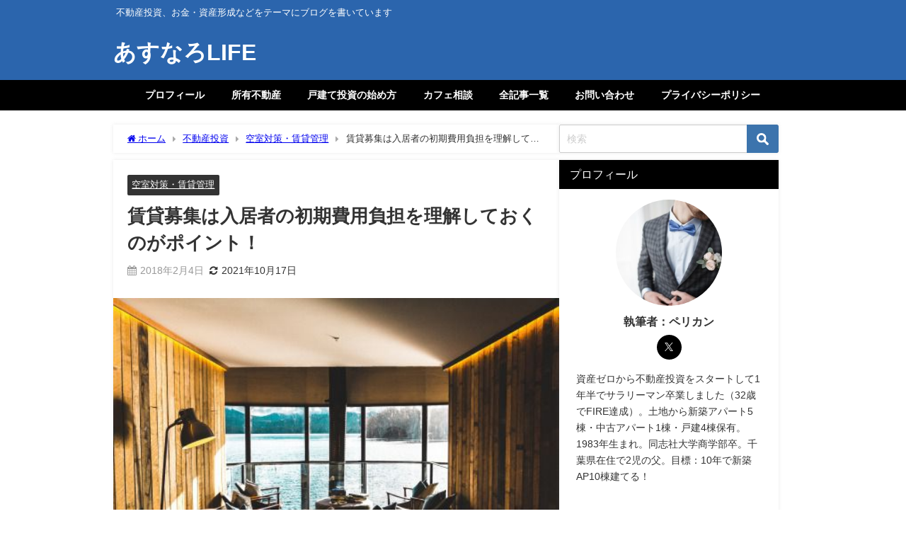

--- FILE ---
content_type: text/html; charset=UTF-8
request_url: https://www.asunarolife.net/entry-shokihiyoufutan
body_size: 18238
content:
<!DOCTYPE html><html lang="ja"><head><meta charset="utf-8"><meta http-equiv="X-UA-Compatible" content="IE=edge"><meta name="viewport" content="width=device-width, initial-scale=1" /><link media="all" href="https://www.asunarolife.net/wp-content/cache/autoptimize/css/autoptimize_f537debfa3ff34f7aaee84da00b10ca8.css" rel="stylesheet"><title>賃貸募集は入居者の初期費用負担を理解しておくのがポイント！</title><meta name="description" content="入居者の初期費用負担はかなり大きい 賃貸物件を早期に満室にするために、「入居者の初期費用」をできるだけ少なくしてあげることがポイント、というのはよく聞く話です。  これは感覚で分かっていても、実際の金"><meta name="thumbnail" content="https://www.asunarolife.net/wp-content/uploads/hatena/20180204122804-150x150.jpg" /><meta property="og:locale" content="ja_JP" /><meta property="og:title" content="賃貸募集は入居者の初期費用負担を理解しておくのがポイント！" /><meta property="og:description" content="入居者の初期費用負担はかなり大きい 賃貸物件を早期に満室にするために、「入居者の初期費用」をできるだけ少なくしてあげることがポイント、というのはよく聞く話です。  これは感覚で分かっていても、実際の金" /><meta property="og:type" content="article" /><meta property="og:url" content="https://www.asunarolife.net/entry-shokihiyoufutan" /><meta property="og:image" content="https://www.asunarolife.net/wp-content/uploads/hatena/20180204122804.jpg" /><meta property="og:site_name" content="あすなろLIFE" /><meta name="twitter:site" content="Pelican0825" /><meta name="twitter:card" content="summary_large_image" /><meta name="twitter:title" content="賃貸募集は入居者の初期費用負担を理解しておくのがポイント！" /><meta name="twitter:url" content="https://www.asunarolife.net/entry-shokihiyoufutan" /><meta name="twitter:description" content="入居者の初期費用負担はかなり大きい 賃貸物件を早期に満室にするために、「入居者の初期費用」をできるだけ少なくしてあげることがポイント、というのはよく聞く話です。  これは感覚で分かっていても、実際の金" /><meta name="twitter:image" content="https://www.asunarolife.net/wp-content/uploads/hatena/20180204122804.jpg" /><link rel="canonical" href="https://www.asunarolife.net/entry-shokihiyoufutan"><link rel="shortcut icon" href=""> <!--[if IE]><link rel="shortcut icon" href=""> <![endif]--><link rel="apple-touch-icon" href="" /><meta name='robots' content='max-image-preview' /><link rel='dns-prefetch' href='//cdnjs.cloudflare.com' /><link rel='dns-prefetch' href='//cdn.blog.st-hatena.com' /><link rel="alternate" type="application/rss+xml" title="あすなろLIFE &raquo; フィード" href="https://www.asunarolife.net/feed" /><link rel="alternate" type="application/rss+xml" title="あすなろLIFE &raquo; コメントフィード" href="https://www.asunarolife.net/comments/feed" /><link rel="alternate" type="application/rss+xml" title="あすなろLIFE &raquo; 賃貸募集は入居者の初期費用負担を理解しておくのがポイント！ のコメントのフィード" href="https://www.asunarolife.net/entry-shokihiyoufutan/feed" /><link rel="alternate" title="oEmbed (JSON)" type="application/json+oembed" href="https://www.asunarolife.net/wp-json/oembed/1.0/embed?url=https%3A%2F%2Fwww.asunarolife.net%2Fentry-shokihiyoufutan" /><link rel="alternate" title="oEmbed (XML)" type="text/xml+oembed" href="https://www.asunarolife.net/wp-json/oembed/1.0/embed?url=https%3A%2F%2Fwww.asunarolife.net%2Fentry-shokihiyoufutan&#038;format=xml" /><link rel='stylesheet'  href='https://cdn.blog.st-hatena.com/css/globalheader.css?version=52a9c887bbb92832a4cde14d9578aca4f7f1f6f2&#038;env=production&#038;ver=6.9'  media='all'> <script type="text/javascript"src="https://www.asunarolife.net/wp-includes/js/jquery/jquery.min.js?ver=3.7.1&amp;theme=6.1.21" id="jquery-core-js"></script> <link rel="https://api.w.org/" href="https://www.asunarolife.net/wp-json/" /><link rel="alternate" title="JSON" type="application/json" href="https://www.asunarolife.net/wp-json/wp/v2/posts/1596" /><link rel="EditURI" type="application/rsd+xml" title="RSD" href="https://www.asunarolife.net/xmlrpc.php?rsd" /><meta name="generator" content="WordPress 6.9" /><link rel='shortlink' href='https://www.asunarolife.net/?p=1596' /><link rel="shortcut icon" href="https://www.asunarolife.net/wp-content/uploads/2019/07/5055fe74533c50389e3f402c5605faa1-7.png" />  <script async src="https://www.googletagmanager.com/gtag/js?id=G-4D14MTYR2X"></script> <script>window.dataLayer = window.dataLayer || [];
  function gtag(){dataLayer.push(arguments);}
  gtag('js', new Date());

  gtag('config', 'G-4D14MTYR2X');</script><script id="wpcp_disable_selection" type="text/javascript">var image_save_msg='You are not allowed to save images!';
	var no_menu_msg='Context Menu disabled!';
	var smessage = "Content is protected !!";

function disableEnterKey(e)
{
	var elemtype = e.target.tagName;
	
	elemtype = elemtype.toUpperCase();
	
	if (elemtype == "TEXT" || elemtype == "TEXTAREA" || elemtype == "INPUT" || elemtype == "PASSWORD" || elemtype == "SELECT" || elemtype == "OPTION" || elemtype == "EMBED")
	{
		elemtype = 'TEXT';
	}
	
	if (e.ctrlKey){
     var key;
     if(window.event)
          key = window.event.keyCode;     //IE
     else
          key = e.which;     //firefox (97)
    //if (key != 17) alert(key);
     if (elemtype!= 'TEXT' && (key == 97 || key == 65 || key == 67 || key == 99 || key == 88 || key == 120 || key == 26 || key == 85  || key == 86 || key == 83 || key == 43 || key == 73))
     {
		if(wccp_free_iscontenteditable(e)) return true;
		show_wpcp_message('You are not allowed to copy content or view source');
		return false;
     }else
     	return true;
     }
}


/*For contenteditable tags*/
function wccp_free_iscontenteditable(e)
{
	var e = e || window.event; // also there is no e.target property in IE. instead IE uses window.event.srcElement
  	
	var target = e.target || e.srcElement;

	var elemtype = e.target.nodeName;
	
	elemtype = elemtype.toUpperCase();
	
	var iscontenteditable = "false";
		
	if(typeof target.getAttribute!="undefined" ) iscontenteditable = target.getAttribute("contenteditable"); // Return true or false as string
	
	var iscontenteditable2 = false;
	
	if(typeof target.isContentEditable!="undefined" ) iscontenteditable2 = target.isContentEditable; // Return true or false as boolean

	if(target.parentElement.isContentEditable) iscontenteditable2 = true;
	
	if (iscontenteditable == "true" || iscontenteditable2 == true)
	{
		if(typeof target.style!="undefined" ) target.style.cursor = "text";
		
		return true;
	}
}

////////////////////////////////////
function disable_copy(e)
{	
	var e = e || window.event; // also there is no e.target property in IE. instead IE uses window.event.srcElement
	
	var elemtype = e.target.tagName;
	
	elemtype = elemtype.toUpperCase();
	
	if (elemtype == "TEXT" || elemtype == "TEXTAREA" || elemtype == "INPUT" || elemtype == "PASSWORD" || elemtype == "SELECT" || elemtype == "OPTION" || elemtype == "EMBED")
	{
		elemtype = 'TEXT';
	}
	
	if(wccp_free_iscontenteditable(e)) return true;
	
	var isSafari = /Safari/.test(navigator.userAgent) && /Apple Computer/.test(navigator.vendor);
	
	var checker_IMG = '';
	if (elemtype == "IMG" && checker_IMG == 'checked' && e.detail >= 2) {show_wpcp_message(alertMsg_IMG);return false;}
	if (elemtype != "TEXT")
	{
		if (smessage !== "" && e.detail == 2)
			show_wpcp_message(smessage);
		
		if (isSafari)
			return true;
		else
			return false;
	}	
}

//////////////////////////////////////////
function disable_copy_ie()
{
	var e = e || window.event;
	var elemtype = window.event.srcElement.nodeName;
	elemtype = elemtype.toUpperCase();
	if(wccp_free_iscontenteditable(e)) return true;
	if (elemtype == "IMG") {show_wpcp_message(alertMsg_IMG);return false;}
	if (elemtype != "TEXT" && elemtype != "TEXTAREA" && elemtype != "INPUT" && elemtype != "PASSWORD" && elemtype != "SELECT" && elemtype != "OPTION" && elemtype != "EMBED")
	{
		return false;
	}
}	
function reEnable()
{
	return true;
}
document.onkeydown = disableEnterKey;
document.onselectstart = disable_copy_ie;
if(navigator.userAgent.indexOf('MSIE')==-1)
{
	document.onmousedown = disable_copy;
	document.onclick = reEnable;
}
function disableSelection(target)
{
    //For IE This code will work
    if (typeof target.onselectstart!="undefined")
    target.onselectstart = disable_copy_ie;
    
    //For Firefox This code will work
    else if (typeof target.style.MozUserSelect!="undefined")
    {target.style.MozUserSelect="none";}
    
    //All other  (ie: Opera) This code will work
    else
    target.onmousedown=function(){return false}
    target.style.cursor = "default";
}
//Calling the JS function directly just after body load
window.onload = function(){disableSelection(document.body);};

//////////////////special for safari Start////////////////
var onlongtouch;
var timer;
var touchduration = 1000; //length of time we want the user to touch before we do something

var elemtype = "";
function touchstart(e) {
	var e = e || window.event;
  // also there is no e.target property in IE.
  // instead IE uses window.event.srcElement
  	var target = e.target || e.srcElement;
	
	elemtype = window.event.srcElement.nodeName;
	
	elemtype = elemtype.toUpperCase();
	
	if(!wccp_pro_is_passive()) e.preventDefault();
	if (!timer) {
		timer = setTimeout(onlongtouch, touchduration);
	}
}

function touchend() {
    //stops short touches from firing the event
    if (timer) {
        clearTimeout(timer);
        timer = null;
    }
	onlongtouch();
}

onlongtouch = function(e) { //this will clear the current selection if anything selected
	
	if (elemtype != "TEXT" && elemtype != "TEXTAREA" && elemtype != "INPUT" && elemtype != "PASSWORD" && elemtype != "SELECT" && elemtype != "EMBED" && elemtype != "OPTION")	
	{
		if (window.getSelection) {
			if (window.getSelection().empty) {  // Chrome
			window.getSelection().empty();
			} else if (window.getSelection().removeAllRanges) {  // Firefox
			window.getSelection().removeAllRanges();
			}
		} else if (document.selection) {  // IE?
			document.selection.empty();
		}
		return false;
	}
};

document.addEventListener("DOMContentLoaded", function(event) { 
    window.addEventListener("touchstart", touchstart, false);
    window.addEventListener("touchend", touchend, false);
});

function wccp_pro_is_passive() {

  var cold = false,
  hike = function() {};

  try {
	  const object1 = {};
  var aid = Object.defineProperty(object1, 'passive', {
  get() {cold = true}
  });
  window.addEventListener('test', hike, aid);
  window.removeEventListener('test', hike, aid);
  } catch (e) {}

  return cold;
}
/*special for safari End*/</script> <script id="wpcp_disable_Right_Click" type="text/javascript">document.ondragstart = function() { return false;}
	function nocontext(e) {
	   return false;
	}
	document.oncontextmenu = nocontext;</script> <script id="wpcp_css_disable_selection" type="text/javascript">var e = document.getElementsByTagName('body')[0];
if(e)
{
	e.setAttribute('unselectable',"on");
}</script> <script>(function(i,s,o,g,r,a,m){i['GoogleAnalyticsObject']=r;i[r]=i[r]||function(){(i[r].q=i[r].q||[]).push(arguments)},i[r].l=1*new Date();a=s.createElement(o),m=s.getElementsByTagName(o)[0];a.async=1;a.src=g;m.parentNode.insertBefore(a,m)})(window,document,'script','//www.google-analytics.com/analytics.js','ga');ga('create',"UA-85079909-1",'auto');ga('send','pageview');</script> <meta name="google-site-verification" content="bJXgmr8k6Ezx8d3V74UkX1pUHrisfeMD_yplOP2MJTQ" /> <script async src="//pagead2.googlesyndication.com/
pagead/js/adsbygoogle.js"></script> <script>(adsbygoogle = window.adsbygoogle || []).push({
google_ad_client: "pub-3906849600184690",
enable_page_level_ads: true
});</script><script type="application/ld+json" class="json-ld">[
    {
        "@context": "https://schema.org",
        "@type": "BlogPosting",
        "mainEntityOfPage": {
            "@type": "WebPage",
            "@id": "https://www.asunarolife.net/entry-shokihiyoufutan"
        },
        "headline": "賃貸募集は入居者の初期費用負担を理解しておくのがポイント！",
        "image": [
            "https://www.asunarolife.net/wp-content/uploads/hatena/20180204122804.jpg",
            "https://www.asunarolife.net/wp-content/uploads/hatena/20180204122804-300x200.jpg",
            "https://www.asunarolife.net/wp-content/uploads/hatena/20180204122804-150x150.jpg"
        ],
        "description": "入居者の初期費用負担はかなり大きい 賃貸物件を早期に満室にするために、「入居者の初期費用」をできるだけ少なくしてあげることがポイント、というのはよく聞く話です。  これは感覚で分かっていても、実際の金",
        "datePublished": "2018-02-04T12:29:01+09:00",
        "dateModified": "2021-10-17T12:16:14+09:00",
        "articleSection": [
            "空室対策・賃貸管理"
        ],
        "author": {
            "@type": "Person",
            "name": "Pelican",
            "url": "https://www.asunarolife.net/author/pelican"
        },
        "publisher": {
            "@context": "http://schema.org",
            "@type": "Organization",
            "name": "あすなろLIFE",
            "description": "不動産投資、お金・資産形成などをテーマにブログを書いています",
            "logo": null
        }
    }
]</script> <noscript><style>.lazyload[data-src]{display:none !important;}</style></noscript><link rel="icon" href="https://www.asunarolife.net/wp-content/uploads/2019/11/cropped-5055fe74533c50389e3f402c5605faa1-32x32.png" sizes="32x32" /><link rel="icon" href="https://www.asunarolife.net/wp-content/uploads/2019/11/cropped-5055fe74533c50389e3f402c5605faa1-192x192.png" sizes="192x192" /><link rel="apple-touch-icon" href="https://www.asunarolife.net/wp-content/uploads/2019/11/cropped-5055fe74533c50389e3f402c5605faa1-180x180.png" /><meta name="msapplication-TileImage" content="https://www.asunarolife.net/wp-content/uploads/2019/11/cropped-5055fe74533c50389e3f402c5605faa1-270x270.png" /> <script src="https://www.youtube.com/iframe_api"></script> <link rel='stylesheet'  href='https://maxcdn.bootstrapcdn.com/font-awesome/4.7.0/css/font-awesome.min.css'  media='all'><link rel='stylesheet'  href='https://cdnjs.cloudflare.com/ajax/libs/lity/2.3.1/lity.min.css'  media='all'></head><body itemscope="itemscope" itemtype="http://schema.org/WebPage" class="wp-singular post-template-default single single-post postid-1596 single-format-standard wp-embed-responsive wp-theme-diver wp-child-theme-diver_child unselectable  l-sidebar-right"><div id="container"><div id="header" class="clearfix"><header class="header-wrap" role="banner" itemscope="itemscope" itemtype="http://schema.org/WPHeader"><div class="header_small_menu clearfix"><div class="header_small_content"><div id="description">不動産投資、お金・資産形成などをテーマにブログを書いています</div><nav class="header_small_menu_right" role="navigation" itemscope="itemscope" itemtype="http://scheme.org/SiteNavigationElement"></nav></div></div><div class="header-logo clearfix"><div id="logo"> <a href="https://www.asunarolife.net/"><div class="logo_title">あすなろLIFE</div> </a></div></div></header><nav id="scrollnav" role="navigation" itemscope="itemscope" itemtype="http://scheme.org/SiteNavigationElement"><div class="menu-%e3%82%b0%e3%83%ad%e3%83%bc%e3%83%90%e3%83%ab%e3%83%a1%e3%83%8b%e3%83%a5%e3%83%bc-container"><ul id="scroll-menu"><li id="menu-item-1812" class="menu-item menu-item-type-custom menu-item-object-custom menu-item-1812"><a href="https://www.asunarolife.net/entry-2016-09-28-150305">プロフィール</a></li><li id="menu-item-1814" class="menu-item menu-item-type-custom menu-item-object-custom menu-item-1814"><a href="https://www.asunarolife.net/entry-shoyuufudousan">所有不動産</a></li><li id="menu-item-2953" class="menu-item menu-item-type-custom menu-item-object-custom menu-item-2953"><a href="https://www.asunarolife.net/detached-house-investment-start">戸建て投資の始め方</a></li><li id="menu-item-1815" class="menu-item menu-item-type-custom menu-item-object-custom menu-item-1815"><a href="https://www.asunarolife.net/entry-soudan">カフェ相談</a></li><li id="menu-item-1813" class="menu-item menu-item-type-custom menu-item-object-custom menu-item-1813"><a href="https://www.asunarolife.net/entry-sitemap">全記事一覧</a></li><li id="menu-item-1816" class="menu-item menu-item-type-custom menu-item-object-custom menu-item-1816"><a href="https://www.asunarolife.net/entry-mail-form">お問い合わせ</a></li><li id="menu-item-10403" class="menu-item menu-item-type-custom menu-item-object-custom menu-item-10403"><a href="https://www.asunarolife.net/entry-privacy-policy">プライバシーポリシー</a></li></ul></div></nav><div id="nav_fixed"><div class="header-logo clearfix"><div class="logo clearfix"> <a href="https://www.asunarolife.net/"><div class="logo_title">あすなろLIFE</div> </a></div><nav id="nav" role="navigation" itemscope="itemscope" itemtype="http://scheme.org/SiteNavigationElement"><div class="menu-%e3%82%b0%e3%83%ad%e3%83%bc%e3%83%90%e3%83%ab%e3%83%a1%e3%83%8b%e3%83%a5%e3%83%bc-container"><ul id="fixnavul" class="menu"><li class="menu-item menu-item-type-custom menu-item-object-custom menu-item-1812"><a href="https://www.asunarolife.net/entry-2016-09-28-150305">プロフィール</a></li><li class="menu-item menu-item-type-custom menu-item-object-custom menu-item-1814"><a href="https://www.asunarolife.net/entry-shoyuufudousan">所有不動産</a></li><li class="menu-item menu-item-type-custom menu-item-object-custom menu-item-2953"><a href="https://www.asunarolife.net/detached-house-investment-start">戸建て投資の始め方</a></li><li class="menu-item menu-item-type-custom menu-item-object-custom menu-item-1815"><a href="https://www.asunarolife.net/entry-soudan">カフェ相談</a></li><li class="menu-item menu-item-type-custom menu-item-object-custom menu-item-1813"><a href="https://www.asunarolife.net/entry-sitemap">全記事一覧</a></li><li class="menu-item menu-item-type-custom menu-item-object-custom menu-item-1816"><a href="https://www.asunarolife.net/entry-mail-form">お問い合わせ</a></li><li class="menu-item menu-item-type-custom menu-item-object-custom menu-item-10403"><a href="https://www.asunarolife.net/entry-privacy-policy">プライバシーポリシー</a></li></ul></div></nav></div></div><nav id="onlynav" class="onlynav" role="navigation" itemscope="itemscope" itemtype="http://scheme.org/SiteNavigationElement"><div class="menu-%e3%82%b0%e3%83%ad%e3%83%bc%e3%83%90%e3%83%ab%e3%83%a1%e3%83%8b%e3%83%a5%e3%83%bc-container"><ul id="onlynavul" class="menu"><li class="menu-item menu-item-type-custom menu-item-object-custom menu-item-1812"><a href="https://www.asunarolife.net/entry-2016-09-28-150305">プロフィール</a></li><li class="menu-item menu-item-type-custom menu-item-object-custom menu-item-1814"><a href="https://www.asunarolife.net/entry-shoyuufudousan">所有不動産</a></li><li class="menu-item menu-item-type-custom menu-item-object-custom menu-item-2953"><a href="https://www.asunarolife.net/detached-house-investment-start">戸建て投資の始め方</a></li><li class="menu-item menu-item-type-custom menu-item-object-custom menu-item-1815"><a href="https://www.asunarolife.net/entry-soudan">カフェ相談</a></li><li class="menu-item menu-item-type-custom menu-item-object-custom menu-item-1813"><a href="https://www.asunarolife.net/entry-sitemap">全記事一覧</a></li><li class="menu-item menu-item-type-custom menu-item-object-custom menu-item-1816"><a href="https://www.asunarolife.net/entry-mail-form">お問い合わせ</a></li><li class="menu-item menu-item-type-custom menu-item-object-custom menu-item-10403"><a href="https://www.asunarolife.net/entry-privacy-policy">プライバシーポリシー</a></li></ul></div></nav></div><div class="d_sp"></div><div id="main-wrap"><div class="l-main-container"><main id="single-main"  style="margin-right:-330px;padding-right:330px;" role="main"><div id="breadcrumb"><ul itemscope itemtype="http://schema.org/BreadcrumbList"><li itemprop="itemListElement" itemscope itemtype="http://schema.org/ListItem"><a href="https://www.asunarolife.net/" itemprop="item"><span itemprop="name"><i class="fa fa-home" aria-hidden="true"></i> ホーム</span></a><meta itemprop="position" content="1" /></li><li itemprop="itemListElement" itemscope itemtype="http://schema.org/ListItem"><a href="https://www.asunarolife.net/category/%e4%b8%8d%e5%8b%95%e7%94%a3%e6%8a%95%e8%b3%87" itemprop="item"><span itemprop="name">不動産投資</span></a><meta itemprop="position" content="2" /></li><li itemprop="itemListElement" itemscope itemtype="http://schema.org/ListItem"><a href="https://www.asunarolife.net/category/%e4%b8%8d%e5%8b%95%e7%94%a3%e6%8a%95%e8%b3%87/%e7%a9%ba%e5%ae%a4%e5%af%be%e7%ad%96%e3%83%bb%e8%b3%83%e8%b2%b8%e7%ae%a1%e7%90%86" itemprop="item"><span itemprop="name">空室対策・賃貸管理</span></a><meta itemprop="position" content="3" /></li><li itemprop="itemListElement" itemscope itemtype="http://schema.org/ListItem"><span itemprop="name">賃貸募集は入居者の初期費用負担を理解しておくのがポイント！</span><meta itemprop="position" content="4" /></li></ul></div><div id="content_area" class="fadeIn animated"><article id="post-1596" class="post-1596 post type-post status-publish format-standard has-post-thumbnail hentry category-17"><header><div class="post-meta clearfix"><div class="cat-tag"><div class="single-post-category" style="background:"><a href="https://www.asunarolife.net/category/%e4%b8%8d%e5%8b%95%e7%94%a3%e6%8a%95%e8%b3%87/%e7%a9%ba%e5%ae%a4%e5%af%be%e7%ad%96%e3%83%bb%e8%b3%83%e8%b2%b8%e7%ae%a1%e7%90%86" rel="category tag">空室対策・賃貸管理</a></div></div><h1 class="single-post-title entry-title">賃貸募集は入居者の初期費用負担を理解しておくのがポイント！</h1><div class="post-meta-bottom"> <time class="single-post-date published updated" datetime="2018-02-04"><i class="fa fa-calendar" aria-hidden="true"></i>2018年2月4日</time> <time class="single-post-date modified" datetime="2021-10-17"><i class="fa fa-refresh" aria-hidden="true"></i>2021年10月17日</time></div></div><figure class="single_thumbnail lazyload" data-bg="https://www.asunarolife.net/wp-content/uploads/hatena/20180204122804.jpg"><img src="[data-uri]" width="500" height="333" alt="賃貸募集は入居者の初期費用負担を理解しておくのがポイント！" data-src="https://www.asunarolife.net/wp-content/uploads/hatena/20180204122804.jpg" decoding="async" class="lazyload" data-eio-rwidth="500" data-eio-rheight="333"><noscript><img src="https://www.asunarolife.net/wp-content/uploads/hatena/20180204122804.jpg" width="500" height="333" alt="賃貸募集は入居者の初期費用負担を理解しておくのがポイント！" data-eio="l"></noscript></figure><div class="share-button sns big" > <a class='facebook' href='http://www.facebook.com/share.php?u=https://www.asunarolife.net/?p=1596&title=賃貸募集は入居者の初期費用負担を理解しておくのがポイント！' target='_blank' rel='noopener noreferrer'><i class="fa fa-facebook"></i><span class='sns_name'>Facebook</span></a><a class='twitter' href='https://x.com/share?url=https://www.asunarolife.net/?p=1596&text=賃貸募集は入居者の初期費用負担を理解しておくのがポイント！&tw_p=tweetbutton' target='_blank' rel='noopener noreferrer'><svg width="1200" height="1227" viewBox="0 0 1200 1227" fill="currentColor" xmlns="http://www.w3.org/2000/svg"> <path d="M714.163 519.284L1160.89 0H1055.03L667.137 450.887L357.328 0H0L468.492 681.821L0 1226.37H105.866L515.491 750.218L842.672 1226.37H1200L714.137 519.284H714.163ZM569.165 687.828L521.697 619.934L144.011 79.6944H306.615L611.412 515.685L658.88 583.579L1055.08 1150.3H892.476L569.165 687.854V687.828Z"/> </svg><span class='sns_name'>post</span></a><a class='hatebu' href='https://b.hatena.ne.jp/add?mode=confirm&url=https://www.asunarolife.net/?p=1596&title=賃貸募集は入居者の初期費用負担を理解しておくのがポイント！' target='_blank' rel='noopener noreferrer'><span class='sns_name'>はてブ</span></a><a class='line' href='https://line.me/R/msg/text/?賃貸募集は入居者の初期費用負担を理解しておくのがポイント！%0Ahttps://www.asunarolife.net/?p=1596' target='_blank' rel='noopener noreferrer'><span class="text">LINE</span></a><a class='pocket' href='https://getpocket.com/edit?url=https://www.asunarolife.net/?p=1596&title=賃貸募集は入居者の初期費用負担を理解しておくのがポイント！' target='_blank' rel='noopener noreferrer'><i class="fa fa-get-pocket" aria-hidden="true"></i><span class='sns_name'>Pocket</span></a><a class='feedly' href='https://feedly.com/i/subscription/feed%2Fhttps://www.asunarolife.net/?p=1596%2Ffeed' target='_blank' rel='noopener noreferrer'><i class="fa fa-rss" aria-hidden="true"></i><span class='sns_name'>Feedly</span></a></div></header><section class="single-post-main"><div class="content"><div id="custom_html-6" class="widget_text widget widget-h2 widget_custom_html"><div class="textwidget custom-html-widget"><script async src="//pagead2.googlesyndication.com/pagead/js/adsbygoogle.js"></script>  <ins class="adsbygoogle"
 style="display:block"
 data-ad-client="ca-pub-3906849600184690"
 data-ad-slot="7452978608"
 data-ad-format="link"
 data-full-width-responsive="true"></ins> <script>(adsbygoogle = window.adsbygoogle || []).push({});</script></div></div><h2>入居者の初期費用負担はかなり大きい</h2><p>賃貸物件を早期に満室にするために、「<span style="color: #ff0000;"><strong>入居者の初期費用</strong></span>」をできるだけ少なくしてあげることがポイント、というのはよく聞く話です。</p><p>&nbsp;</p><p>これは感覚で分かっていても、実際の金額がどれくらいなのか理解が難しいものです。よく敷金1ヶ月・礼金1ヶ月という条件で、長期売れ残りになっている物件を見かけるのは、ほとんどの場合、この初期費用が大きくなってしまっているからです。</p><p>&nbsp;</p><p>今回は、<strong>家賃4万円（単身向け物件）</strong>を例にして、どのくらいの初期費用になるのか考えてみましょう。</p><p>&nbsp;</p><h3>敷金1ヶ月、礼金1ヶ月の場合</h3><p>初期費用はざっと以下のようになります。</p><ul><li><span style="color: #1464b3;"><strong>敷金　40,000円</strong></span></li><li><span style="color: #1464b3;"><strong>礼金　40,000円</strong></span></li><li><span style="color: #1464b3;"><strong>仲介手数料　40,000円</strong></span></li><li><span style="color: #1464b3;"><strong>鍵交換代　18,000円</strong></span></li><li><span style="color: #1464b3;"><strong>火災保険　20,000円</strong></span></li><li><span style="color: #1464b3;"><strong>室内消毒料　16,000円</strong></span></li><li><span style="color: #1464b3;"><strong>前家賃　40,000円</strong></span></li></ul><p>合計は<strong><span style="color: #ff0000;">214,000円</span></strong>です。入居にあたり初期費用はこんなにも掛かるのです。</p><p>&nbsp;</p><p>一人暮らしの単身者がこの金額を払うのですから、かなりの負担です。これ以外に新生活の家具・家電の費用、そして引越し費用なども掛かってくるでしょう。</p><p>&nbsp;</p><p><span style="color: #ff0000;"><strong>学生や20代〜30代前半くらいの単身ターゲットはまだ貯金も潤沢ではありません</strong></span>。いくら新築だからといってこの募集条件（敷金1礼金1）では決まりにくい、というのは想像に難くないのではないでしょうか。</p><p>&nbsp;</p><p>負担が大きくなっている元凶は敷金1、礼金1という条件です。この負担を和らげる必要があります。そこで最近多くなっているのが「<span style="color: #ff0000;"><strong>ゼロゼロ物件（敷金0礼金0）</strong></span>」ですね。</p><p>&nbsp;</p><h3>ゼロゼロ物件（敷金0礼金0）</h3><p>ゼロゼロ物件の初期費用を計算してみましょう。</p><ul><li><span style="color: #1464b3;"><strong>敷金　0円</strong></span></li><li><span style="color: #1464b3;"><strong>礼金　0円</strong></span></li><li><span style="color: #1464b3;"><strong>仲介手数料　40,000円</strong></span></li><li><span style="color: #1464b3;"><strong>鍵交換代　18,000円</strong></span></li><li><span style="color: #1464b3;"><strong>火災保険　20,000円</strong></span></li><li><span style="color: #1464b3;"><strong>室内消毒料　16,000円</strong></span></li><li><span style="color: #1464b3;"><strong>前家賃　40,000円</strong></span></li></ul><p>合計は<span style="color: #ff0000;"><strong>134,000円</strong></span>です。ゼロゼロ物件でも、初期費用は10万円を超えてきます。低所得者だと、これでもキツい人はいるかもしれませんね。</p><p>&nbsp;</p><p>田舎だと給料が15万円〜20万円前後の人はけっこういます。パートやアルバイトだともっと少なくなりますから、1ヶ月の給料が消えていくと思えば軽い負担ではありません。</p><p>&nbsp;</p><h3>敷金・礼金・仲介手数料すべて0</h3><p>「<strong>入居者の初期費用負担は極力少ないほうが決まりやすいですよ！</strong>」という仲介業者からのアドバイスを聞いて、最近は<span style="color: #ff0000;"><strong>仲介手数料まで大家さん持ちにしているケース</strong></span>が増えているようですね。</p><p>&nbsp;</p><p>同じく、初期費用を出してみます。</p><ul><li><span style="color: #1464b3;"><strong>敷金　0円</strong></span></li><li><span style="color: #1464b3;"><strong>礼金　0円</strong></span></li><li><span style="color: #1464b3;"><strong>仲介手数料　0円</strong></span></li><li><span style="color: #1464b3;"><strong>鍵交換代　18,000円</strong></span></li><li><span style="color: #1464b3;"><strong>火災保険　20,000円</strong></span></li><li><span style="color: #1464b3;"><strong>室内消毒料　16,000円</strong></span></li><li><span style="color: #1464b3;"><strong>前家賃　40,000円</strong></span></li></ul><p>合計は<span style="color: #ff0000;"><strong>94,000円</strong></span>です。貯金の少ない入居者さんが出せる金額はこれくらいが妥当なのかもしれません。</p><p>&nbsp;</p><p>私は、繁忙期で強気で募集できる時期を除いて、10万円以上の初期費用にするのは長期売れ残りになるリスクが上がると考えています。</p><div class="ad-space">  <script async src="//pagead2.googlesyndication.com/pagead/js/adsbygoogle.js"></script>  <ins class="adsbygoogle"
 style="display:block"
 data-ad-client="ca-pub-3906849600184690"
 data-ad-slot="5491491965"
 data-ad-format="auto"
 data-full-width-responsive="true"></ins> <script>(adsbygoogle = window.adsbygoogle || []).push({});</script> </div><h2>私の賃貸物件の募集条件</h2><p>私は7年間専業で大家をしていまして、25世帯の運営です。年間稼働率は95％〜97％前後で順調に推移しています。</p><p>&nbsp;</p><div style="background-color: #f2f2f2; margin: 2em 0; padding: 2em;">そんな私が所有している単身向けアパートは「<span style="color: #ff0000;"><strong>敷金0・礼金0・1ヶ月フリーレント</strong></span>」をスタンダードにしています。</div><p>&nbsp;</p><p>鍵交換は、入居者さんの希望があれば交換することにしているのもポイントです。また私がお付き合いしている管理会社さんは「仲介手数料が半額」というのをお店の売りにしています。</p><p>&nbsp;</p><p>これにより入居者負担をかなり軽くすることができます。同じく計算してみましょう。</p><ul><li><span style="color: #1464b3;"><strong>敷金　0円</strong></span></li><li><span style="color: #1464b3;"><strong>礼金　0円</strong></span></li><li><span style="color: #1464b3;"><strong>仲介手数料（半額）20,000円</strong></span></li><li><span style="color: #1464b3;"><strong>鍵交換代（希望があれば無しも可）</strong></span></li><li><span style="color: #1464b3;"><strong>火災保険　20,000円</strong></span></li><li><span style="color: #1464b3;"><strong>室内消毒料　16,000円</strong></span></li><li><span style="color: #1464b3;"><strong>前家賃　0円（フリーレント）</strong></span></li></ul><p>合計は<span style="color: #ff0000;"><strong>52,000円</strong></span>まで落とすことができました。鍵交換無しOK＆フリーレントを付けることで一気に安くなっています。</p><p>&nbsp;</p><p>このくらいの水準であれば<strong><span style="color: #ff0000;">お店の賃貸物件の中で最安値近辺になってくる</span></strong><span style="color: #000000;">ので引き合いも増えてきます。実際に私も、この条件だとスムーズにお申込みを頂けています。</span></p><div class="ad-space">  <script async src="//pagead2.googlesyndication.com/pagead/js/adsbygoogle.js"></script>  <ins class="adsbygoogle"
 style="display:block"
 data-ad-client="ca-pub-3906849600184690"
 data-ad-slot="8842081896"
 data-ad-format="auto"
 data-full-width-responsive="true"></ins> <script>(adsbygoogle = window.adsbygoogle || []).push({});</script> </div><h2>効果的なのは仲介手数料ゼロ？フリーレント1か月？</h2><p><img fetchpriority="high" decoding="async" class="hatena-fotolife" title="f:id:Pelican:20180204122830j:plain" src="https://www.asunarolife.net/wp-content/uploads/hatena/20180204122830.jpg" alt="f:id:Pelican:20180204122830j:plain" width="727" height="483" /></p><p>&nbsp;</p><p>私は仲介手数料をゼロにはしません。なぜなら<span style="color: #ff0000;"><strong>「仲介手数料ゼロ」というのは入居者がインパクトを想像しづらいのではないかという仮説</strong></span>を持っているからです。</p><p>&nbsp;</p><p>具体的に、仲介手数料がどのくらい取られるのかを正確に把握している人は、一般の入居者さんで、どれくらいいるのでしょうか？</p><p>&nbsp;</p><p>大家さんや賃貸営業マンなら当然知っている知識ですが、一般の人が仲介手数料が2万円なのか、3万円なのか、家賃1ヶ月分なのか、すぐに回答できる人はそんなに多くないと思っています。</p><p>&nbsp;</p><p>むしろ「フリーレント1ヶ月」と広告を打ち出したほうが、<span style="color: #ff0000;"><span style="color: #000000;">入居希望者からすれば</span><strong>「最初の月が家賃ゼロになるのはいいなあ」と思ってもらえる確率が高い</strong></span>と私は考えています。</p><p>&nbsp;</p><p>実際は、仲介料ゼロもフリーレント1ヶ月も、大家さんが1ヶ月分の負担を被るという点では一緒なのですが、<span style="color: #ff0000;"><strong>入居者から見たマイソク上のインパクトを出していくのが早期満室のポイント</strong></span>です。</p><div class="ad-space">  <script async src="//pagead2.googlesyndication.com/pagead/js/adsbygoogle.js"></script> <ins class="adsbygoogle"
 style="display:block; text-align:center;"
 data-ad-layout="in-article"
 data-ad-format="fluid"
 data-ad-client="ca-pub-3906849600184690"
 data-ad-slot="8697260593"></ins> <script>(adsbygoogle = window.adsbygoogle || []).push({});</script> </div><h2>初期費用ゼロの功罪</h2><p>初期費用を完全にゼロにして募集する手法もありますが、問題のある入居者のお申込みが入ってくる可能性が上がりますので、おすすめしません。</p><p>&nbsp;</p><p>敷金・礼金だけでなく、仲介手数料・火災保険・鍵交換まですべて大家持ちにすれば、これは最強の入居条件です。しかしこれはリスクが相当高くなります。もちろん問題のある入居者でも、家賃保証会社を通せばお金は入ってきます。</p><p>&nbsp;</p><p>しかしながら、<span style="color: #ff0000;"><strong>残置物を残しての夜逃げ、近隣トラブル、室内での事故があれば、所有期間中の利益が水の泡になります。</strong></span></p><p>&nbsp;</p><p>こういった原状回復費用の方が大きくなっては本末転倒というものです。所有部件が埋まらないと焦る気持ちも分かりますが、<strong>初期費用完全ゼロは、本当に埋まらない時の最終手段</strong>に留めておきましょう。</p><p>&nbsp;</p><p>それより<span style="text-decoration: underline;"><strong>初期費用5万円ポッキリプラン</strong></span>などにして、足りない部分を大家が負担してあげる施策を取っている大家さんはいらっしゃいます。こちらの方が、ウリが分かりやすくて好まれそうです。</p><h2>おわりに</h2><p>リスクヘッジとして、退去時清掃料・エアコン洗浄などを特約に入れておくことも大切です。この場合でも、夜逃げをされると払えないのは一緒ですが、保証会社のプランを原状回復特約まで付けておけば安心ですよね。</p><p>&nbsp;</p><p>また超繁忙期の時期は、フリーレントも外しておくというのも一つです。家賃交渉があった時には家賃を下げるより、フリーレントで対応する方が、2年くらい住んでもらえれば十分ペイしてくるからです。</p><p>&nbsp;</p><p>フリーレントを付ける場合は、短期入居になると収支が悪くなりますから、「<span style="color: #ff0000;"><strong>短期解約違約金</strong></span>」を付けておくことをお忘れなく！私も過去、これで痛い思いをしたことがあります。</p><p>&nbsp;</p><p>このように賃貸募集には様々な方法がありますが、どこでリスクを取り、どのようにそのリスクをヘッジしていくかを、投資家は常に考えなければいけません。</p><p>&nbsp;</p><p>もちろん<span style="color: #ff0000;"><strong>最終ゴールは、早期に空室を埋めて満室にするということなのですが、それによりストレスが増えたり、結局儲からなかったという事態にならないように気をつけたい</strong></span>ものです。</p><p>&nbsp;</p><p>以下、関連記事です。</p><p>&nbsp;</p><p>▼最近はウチコミというサイトで自主募集をする大家さんが増えています。使い方を解説しています。<cite class="hatena-citation"><a href="https://www.asunarolife.net/entry/jimoty"></a></cite></p><div class="sc_getpost"><a class="clearfix" href="https://www.asunarolife.net/entry-uchicomi" ><div class="sc_getpost_thumb post-box-thumbnail__wrap"><img decoding="async" src="[data-uri]" width="150" height="150" alt="ウチコミを活用した空室対策【問い合わせを1.5倍に増やした方法】" loading="lazy" data-src="https://www.asunarolife.net/wp-content/uploads/hatena/20180425115359-150x150.jpg" class="lazyload"></div><div class="title">ウチコミを活用した空室対策【問い合わせを1.5倍に増やした方法】</div><div class="date">2020.9.30</div><div class="substr">こんにちは。ペリカン（@Pelican0825）です。千葉を中心に大家さんをしています。  空室対策として、お部屋のステージング、仲介店への営業、写真を再撮影などに取り組む大家さんも増えています。そんな中、私が最近力を入れているのは「営業チャネルを増やす」ということです。  設備を強化し、お部屋の飾...</div></a></div><p>&nbsp;</p><p>▼30代でFIRE（リタイア）した私の収入源と生活リズムについて公開しています。</p><div class="sc_getpost"><a class="clearfix" href="https://www.asunarolife.net/30dai-fire" ><div class="sc_getpost_thumb post-box-thumbnail__wrap"><img decoding="async" src="[data-uri]" width="150" height="150" alt="30代でFIRE（セミリタイア）して4周年！現在の収入の柱とルーティン" loading="lazy" data-src="https://www.asunarolife.net/wp-content/uploads/2020/08/n0ZVZ91UnATrwH21596891976_1596892156-150x150.jpg" class="lazyload"></div><div class="title">30代でFIRE（セミリタイア）して4周年！現在の収入の柱とルーティン</div><div class="date">2020.8.8</div><div class="substr">こんにちは。ペリカン（@Pelican0825）です。  ペリカンがセミリタイアして、おかげさまで「4周年」を迎えることができました。弊ブログも、サラリーマンリタイア直後の9月にスタートしたので、ほぼ4周年になります。  リタイア記念は、いつも妻に鰻をご馳走してもらうのが、わが家の恒例行事になってお...</div></a></div></div><div class="bottom_ad clearfix"><div id="custom_html-8" class="widget_text widget widget_custom_html"><div class="textwidget custom-html-widget"><div style="font-size: small;"><center>スポンサーリンク</center></div> <script async src="//pagead2.googlesyndication.com/pagead/js/adsbygoogle.js"></script>  <ins class="adsbygoogle ads-slot-01"
 style="display:block"
 data-ad-client="ca-pub-3906849600184690"
 data-ad-slot="4392075035"
 data-ad-format="auto"
 data-full-width-responsive="true"></ins> <script>(adsbygoogle = window.adsbygoogle || []).push({});</script></div></div></div><div class="share-button sns big" > <a class='facebook' href='http://www.facebook.com/share.php?u=https://www.asunarolife.net/?p=1596&title=賃貸募集は入居者の初期費用負担を理解しておくのがポイント！' target='_blank' rel='noopener noreferrer'><i class="fa fa-facebook"></i><span class='sns_name'>Facebook</span></a><a class='twitter' href='https://x.com/share?url=https://www.asunarolife.net/?p=1596&text=賃貸募集は入居者の初期費用負担を理解しておくのがポイント！&tw_p=tweetbutton' target='_blank' rel='noopener noreferrer'><svg width="1200" height="1227" viewBox="0 0 1200 1227" fill="currentColor" xmlns="http://www.w3.org/2000/svg"> <path d="M714.163 519.284L1160.89 0H1055.03L667.137 450.887L357.328 0H0L468.492 681.821L0 1226.37H105.866L515.491 750.218L842.672 1226.37H1200L714.137 519.284H714.163ZM569.165 687.828L521.697 619.934L144.011 79.6944H306.615L611.412 515.685L658.88 583.579L1055.08 1150.3H892.476L569.165 687.854V687.828Z"/> </svg><span class='sns_name'>post</span></a><a class='hatebu' href='https://b.hatena.ne.jp/add?mode=confirm&url=https://www.asunarolife.net/?p=1596&title=賃貸募集は入居者の初期費用負担を理解しておくのがポイント！' target='_blank' rel='noopener noreferrer'><span class='sns_name'>はてブ</span></a><a class='line' href='https://line.me/R/msg/text/?賃貸募集は入居者の初期費用負担を理解しておくのがポイント！%0Ahttps://www.asunarolife.net/?p=1596' target='_blank' rel='noopener noreferrer'><span class="text">LINE</span></a><a class='pocket' href='https://getpocket.com/edit?url=https://www.asunarolife.net/?p=1596&title=賃貸募集は入居者の初期費用負担を理解しておくのがポイント！' target='_blank' rel='noopener noreferrer'><i class="fa fa-get-pocket" aria-hidden="true"></i><span class='sns_name'>Pocket</span></a><a class='feedly' href='https://feedly.com/i/subscription/feed%2Fhttps://www.asunarolife.net/?p=1596%2Ffeed' target='_blank' rel='noopener noreferrer'><i class="fa fa-rss" aria-hidden="true"></i><span class='sns_name'>Feedly</span></a></div></section><footer class="article_footer"></footer></article></div><div class="p-entry__tw-follow"><div class="p-entry__tw-follow__cont"><p class="p-entry__tw-follow__item">Xでフォローしよう</p> <a href="https://twitter.com/Pelican0825" class="twitter-follow-button p-entry__tw-follow__item" data-show-count="false" data-size="large" data-show-screen-name="false">Follow Pelican0825</a> <script>!function(d,s,id){var js,fjs=d.getElementsByTagName(s)[0],p=/^http:/.test(d.location)?'http':'https';if(!d.getElementById(id)){js=d.createElement(s);js.id=id;js.src=p+'://platform.twitter.com/widgets.js';fjs.parentNode.insertBefore(js,fjs);}}(document, 'script', 'twitter-wjs');</script> </div></div><div class="post-sub"><div class="single_title">おすすめの記事</div><section class="recommend-post"><article role="article" class="single-recommend clearfix hvr-fade-post" style=""> <a class="clearfix" href="https://www.asunarolife.net/202407-report" title="【2024年7月活動報告】突然訪れた新築5棟目チャレンジ！？" rel="bookmark"><figure class="recommend-thumb post-box-thumbnail__wrap"> <img src="[data-uri]" width="150" height="77" alt="【2024年7月活動報告】突然訪れた新築5棟目チャレンジ！？" loading="lazy" data-src="https://www.asunarolife.net/wp-content/uploads/2024/07/5ffa7bd05748e0d4849862776be449b3-150x77.jpg" class="lazyload"><div class="recommend-cat" style="background:">家賃収入＆活動報告</div></figure><section class="recommend-meta"><div class="recommend-title"> 【2024年7月活動報告】突然訪れた新築5棟目チャレンジ！？</div><div class="recommend-desc">こんにちは。ペリカン（@Pelican0825）です。  新築4棟目の上棟がいよいよ近づいてきました。内装建具やクロスを選んだり、電気配線の...</div></section> </a></article><article role="article" class="single-recommend clearfix hvr-fade-post" style=""> <a class="clearfix" href="https://www.asunarolife.net/contract-completed-for-4th-garage-house" title="4棟目ガレージハウス用地を契約完了！新築アパート投資に必要な2つの要素" rel="bookmark"><figure class="recommend-thumb post-box-thumbnail__wrap"> <img src="[data-uri]" width="150" height="96" alt="4棟目ガレージハウス用地を契約完了！新築アパート投資に必要な2つの要素" loading="lazy" data-src="https://www.asunarolife.net/wp-content/uploads/2024/01/b07963b9b7ebc3d83dc4a3d59e3e9cda-150x96.jpg" class="lazyload"><div class="recommend-cat" style="background:">物件購入</div></figure><section class="recommend-meta"><div class="recommend-title"> 4棟目ガレージハウス用地を契約完了！新築アパート投資に必要な2つの要素</div><div class="recommend-desc">こんにちは。ペリカン（@Pelican0825）です。  今月、4棟目の新築アパート用地を契約しました。というわけで早速、土地購入の経緯など...</div></section> </a></article></section></div></main><div id="sidebar" role="complementary"><div class="sidebar_content"><div id="search-2" class="widget widget_search"><form method="get" class="searchform" action="https://www.asunarolife.net/" role="search"> <input type="text" placeholder="検索" name="s" class="s"> <input type="submit" class="searchsubmit" value=""></form></div><div id="diver_widget_profile-2" class="widget widget_diver_widget_profile"><div class="widgettitle">プロフィール</div><div class="diver_widget_profile clearfix"><div class="clearfix coverimg lazyload no" > <img class="lazyload" src="[data-uri]" data-src="https://www.asunarolife.net/wp-content/uploads/hatena/20180803185945.jpg" alt="userimg" /></div><div class="img_meta"><div class="name">執筆者：ペリカン</div><ul class="profile_sns"><li><a class="twitter" href="https://twitter.com/Pelican0825"><svg width="1200" height="1227" viewBox="0 0 1200 1227" fill="currentColor" xmlns="http://www.w3.org/2000/svg"> <path d="M714.163 519.284L1160.89 0H1055.03L667.137 450.887L357.328 0H0L468.492 681.821L0 1226.37H105.866L515.491 750.218L842.672 1226.37H1200L714.137 519.284H714.163ZM569.165 687.828L521.697 619.934L144.011 79.6944H306.615L611.412 515.685L658.88 583.579L1055.08 1150.3H892.476L569.165 687.854V687.828Z"/> </svg></a></li></ul></div><div class="meta"><p>資産ゼロから不動産投資をスタートして1年半でサラリーマン卒業しました（32歳でFIRE達成）。土地から新築アパート5棟・中古アパート1棟・戸建4棟保有。1983年生まれ。同志社大学商学部卒。千葉県在住で2児の父。目標：10年で新築AP10棟建てる！</p><br /><p><span style="color: #ff5252;"><a style="color: #ff5252;" href="https://www.asunarolife.net/entry-2016-09-28-150305">◆プロフィール詳細 »</a></span></p><br /><p><span style="color: #ff5252;"><a style="color: #ff5252;" href="https://www.asunarolife.net/entry-soudan">◆カフェ相談について »</a></span></p><br /><p><span style="color: #ff5252;"><a style="color: #ff5252;" href="https://twitter.com/Pelican0825">◆ツイッターも日々更新中 »</a></span></p><br /><p><span style="color: #ff5252;"><a style="color: #ff5252;" href="https://www.asunarolife.net/seminar-media">◆セミナー登壇・メディア掲載 »</a></span></p></div></div></div><div id="text-5" class="widget widget_text"><div class="widgettitle">カフェ相談を承っております</div><div class="textwidget"><p><iframe class="embed-card embed-webcard lazyload" style="display: block; width: 100%; height: 155px; max-width:100%; margin: 10px 0px;" title="【カフェ相談】不動産投資のコンサルを承っております - あすなろLIFE"  frameborder="0" scrolling="no" data-src="https://hatenablog-parts.com/embed?url=https%3A%2F%2Fwww.asunarolife.net%2Fentry%2Fsoudan"></iframe><cite class="hatena-citation"><a href="https://www.asunarolife.net/entry/soudan">www.asunarolife.net</a></cite></p></div></div><div id="diver_widget_newpost-4" class="widget widget_diver_widget_newpost"><div class="widgettitle">よく読まれている記事</div><ul><li class="widget_post_list clearfix"> <a class="clearfix" href="https://www.asunarolife.net/detached-house-profit" title="戸建て投資を8棟やってみた感想【収益公開＆投資戦略の変化】"><div class="post_list_thumb" style="width: 100px;height:80px;"> <img src="[data-uri]" width="300" height="178" alt="戸建て投資を8棟やってみた感想【収益公開＆投資戦略の変化】" loading="lazy" data-src="https://www.asunarolife.net/wp-content/uploads/2020/02/jacques-bopp-Hh18POSx5qk-unsplash-300x178.jpg" class="lazyload"></div><div class="meta" style="margin-left:-110px;padding-left:110px;"><div class="post_list_title">戸建て投資を8棟やってみた感想【収益公開＆投資戦略の変化】</div><div class="post_list_tag"></div><div class="post_list_date">2020.02.11</div></div> </a></li><li class="widget_post_list clearfix"> <a class="clearfix" href="https://www.asunarolife.net/apartment-loan-by-annual-income" title="年収別のアパートローンを完全解説！【年間手取り500万を目指そう】"><div class="post_list_thumb" style="width: 100px;height:80px;"> <img src="[data-uri]" width="300" height="200" alt="年収別のアパートローンを完全解説！【年間手取り500万を目指そう】" loading="lazy" data-src="https://www.asunarolife.net/wp-content/uploads/2021/11/RzlgIf4UTuNSNTg1636288923_1636288988-1-300x200.jpg" class="lazyload"></div><div class="meta" style="margin-left:-110px;padding-left:110px;"><div class="post_list_title">年収別のアパートローンを完全解説！【年間手取り500万を目指そう】</div><div class="post_list_tag"></div><div class="post_list_date">2021.11.07</div></div> </a></li><li class="widget_post_list clearfix"> <a class="clearfix" href="https://www.asunarolife.net/1st-new-apartment-part1" title="（土地から新築アパート1号）新築の経緯＆土地探しスタート"><div class="post_list_thumb" style="width: 100px;height:80px;"> <img src="[data-uri]" width="300" height="225" alt="（土地から新築アパート1号）新築の経緯＆土地探しスタート" loading="lazy" data-src="https://www.asunarolife.net/wp-content/uploads/2021/08/464358-300x225.jpg" class="lazyload"></div><div class="meta" style="margin-left:-110px;padding-left:110px;"><div class="post_list_title">（土地から新築アパート1号）新築の経緯＆土地探しスタート</div><div class="post_list_tag"></div><div class="post_list_date">2021.08.02</div></div> </a></li><li class="widget_post_list clearfix"> <a class="clearfix" href="https://www.asunarolife.net/entry-fudousantoushi-retire-step" title="5年でサラリーマンを辞める不動産投資法【現実的なステップを解説】"><div class="post_list_thumb" style="width: 100px;height:80px;"> <img src="[data-uri]" width="300" height="200" alt="5年でサラリーマンを辞める不動産投資法【現実的なステップを解説】" loading="lazy" data-src="https://www.asunarolife.net/wp-content/uploads/2018/09/chess-g7bd77aa3b_1920-300x200.jpg" class="lazyload"></div><div class="meta" style="margin-left:-110px;padding-left:110px;"><div class="post_list_title">5年でサラリーマンを辞める不動産投資法【現実的なステップを解説】</div><div class="post_list_tag"></div><div class="post_list_date">2018.09.04</div></div> </a></li></ul></div><div id="categories-2" class="widget widget_categories"><div class="widgettitle">カテゴリー</div><ul><li class="cat-item cat-item-73"><a href="https://www.asunarolife.net/category/%e5%9c%9f%e5%9c%b0%e3%81%8b%e3%82%89%e6%96%b0%e7%af%89%e3%82%a2%e3%83%91%e3%83%bc%e3%83%885%e5%8f%b7%e4%bd%93%e9%a8%93%e8%a8%98">土地から新築アパート5号体験記 <span class="count">2</span></a><ul class='children'><li class="cat-item cat-item-75"><a href="https://www.asunarolife.net/category/%e5%9c%9f%e5%9c%b0%e3%81%8b%e3%82%89%e6%96%b0%e7%af%89%e3%82%a2%e3%83%91%e3%83%bc%e3%83%885%e5%8f%b7%e4%bd%93%e9%a8%93%e8%a8%98/%e5%be%8c%e7%b7%a8%ef%bc%9a%e3%83%88%e3%83%a9%e3%83%96%e3%83%ab%e5%af%be%e5%bf%9c%e3%81%a8%e5%85%a5%e5%b1%85%e5%8b%9f%e9%9b%86">後編：トラブル対応と入居募集 <span class="count">1</span></a></li></ul></li><li class="cat-item cat-item-70"><a href="https://www.asunarolife.net/category/%e5%9c%9f%e5%9c%b0%e3%81%8b%e3%82%89%e6%96%b0%e7%af%89%e3%82%a2%e3%83%91%e3%83%bc%e3%83%884%e5%8f%b7%e4%bd%93%e9%a8%93%e8%a8%98">土地から新築アパート4号体験記 <span class="count">2</span></a><ul class='children'><li class="cat-item cat-item-71"><a href="https://www.asunarolife.net/category/%e5%9c%9f%e5%9c%b0%e3%81%8b%e3%82%89%e6%96%b0%e7%af%89%e3%82%a2%e3%83%91%e3%83%bc%e3%83%884%e5%8f%b7%e4%bd%93%e9%a8%93%e8%a8%98/%e7%ac%ac1%e8%a9%b1%ef%bc%88%e5%89%8d%e7%b7%a8%ef%bc%89%ef%bc%9a%e5%9c%9f%e5%9c%b0%e8%b3%bc%e5%85%a5%e3%80%9c%e3%83%97%e3%83%a9%e3%83%b3%e7%ad%96%e5%ae%9a">第1話（前編）：土地購入〜プラン策定 <span class="count">1</span></a></li><li class="cat-item cat-item-72"><a href="https://www.asunarolife.net/category/%e5%9c%9f%e5%9c%b0%e3%81%8b%e3%82%89%e6%96%b0%e7%af%89%e3%82%a2%e3%83%91%e3%83%bc%e3%83%884%e5%8f%b7%e4%bd%93%e9%a8%93%e8%a8%98/%e7%ac%ac2%e8%a9%b1%ef%bc%88%e5%be%8c%e7%b7%a8%ef%bc%89%ef%bc%9a%e4%bb%95%e6%a7%98%e5%a4%89%e6%9b%b4%e3%80%9c%e8%b3%83%e8%b2%b8%e5%8b%9f%e9%9b%86%e3%80%9c%e6%9c%80%e7%b5%82%e5%8f%8e%e6%94%af">第2話（後編）：仕様変更〜賃貸募集〜最終収支 <span class="count">1</span></a></li></ul></li><li class="cat-item cat-item-64"><a href="https://www.asunarolife.net/category/%e5%9c%9f%e5%9c%b0%e3%81%8b%e3%82%89%e6%96%b0%e7%af%89%e3%82%a2%e3%83%91%e3%83%bc%e3%83%883%e5%8f%b7%e4%bd%93%e9%a8%93%e8%a8%98">土地から新築アパート3号体験記 <span class="count">4</span></a><ul class='children'><li class="cat-item cat-item-65"><a href="https://www.asunarolife.net/category/%e5%9c%9f%e5%9c%b0%e3%81%8b%e3%82%89%e6%96%b0%e7%af%89%e3%82%a2%e3%83%91%e3%83%bc%e3%83%883%e5%8f%b7%e4%bd%93%e9%a8%93%e8%a8%98/%e7%ac%ac1%e8%a9%b1%ef%bc%9a%e4%bb%8a%e5%be%8c%e3%81%ae%e6%88%a6%e7%95%a5%e3%82%92%e8%80%83%e3%81%88%e3%82%8b%e7%b7%a8">第1話：今後の戦略を考える編 <span class="count">1</span></a></li><li class="cat-item cat-item-66"><a href="https://www.asunarolife.net/category/%e5%9c%9f%e5%9c%b0%e3%81%8b%e3%82%89%e6%96%b0%e7%af%89%e3%82%a2%e3%83%91%e3%83%bc%e3%83%883%e5%8f%b7%e4%bd%93%e9%a8%93%e8%a8%98/%e7%ac%ac2%e8%a9%b1%ef%bc%9a%e5%9c%9f%e5%9c%b0%e8%b2%b7%e3%81%84%e4%bb%98%e3%81%91%e7%b7%a8">第2話：土地買い付け編 <span class="count">1</span></a></li><li class="cat-item cat-item-67"><a href="https://www.asunarolife.net/category/%e5%9c%9f%e5%9c%b0%e3%81%8b%e3%82%89%e6%96%b0%e7%af%89%e3%82%a2%e3%83%91%e3%83%bc%e3%83%883%e5%8f%b7%e4%bd%93%e9%a8%93%e8%a8%98/%e7%ac%ac3%e8%a9%b1%ef%bc%9a%e9%96%93%e5%8f%96%e3%82%8a%e6%94%b9%e8%89%af%e7%b7%a8">第3話：間取り改良編 <span class="count">1</span></a></li><li class="cat-item cat-item-68"><a href="https://www.asunarolife.net/category/%e5%9c%9f%e5%9c%b0%e3%81%8b%e3%82%89%e6%96%b0%e7%af%89%e3%82%a2%e3%83%91%e3%83%bc%e3%83%883%e5%8f%b7%e4%bd%93%e9%a8%93%e8%a8%98/%e7%ac%ac4%e8%a9%b1%ef%bc%9a%e5%ae%8c%e6%88%90%ef%bc%86%e5%ae%a2%e4%bb%98%e3%81%91%e7%b7%a8">第4話：完成＆客付け編 <span class="count">1</span></a></li></ul></li><li class="cat-item cat-item-45"><a href="https://www.asunarolife.net/category/%e5%9c%9f%e5%9c%b0%e3%81%8b%e3%82%89%e6%96%b0%e7%af%89%e3%82%a2%e3%83%91%e3%83%bc%e3%83%882%e5%8f%b7%e4%bd%93%e9%a8%93%e8%a8%98">土地から新築アパート2号体験記 <span class="count">8</span></a><ul class='children'><li class="cat-item cat-item-50"><a href="https://www.asunarolife.net/category/%e5%9c%9f%e5%9c%b0%e3%81%8b%e3%82%89%e6%96%b0%e7%af%89%e3%82%a2%e3%83%91%e3%83%bc%e3%83%882%e5%8f%b7%e4%bd%93%e9%a8%93%e8%a8%98/%e5%bb%ba%e7%af%89%e8%b2%bb%e4%b8%8a%e6%98%87%e3%81%a8%e5%b7%ae%e5%88%a5%e5%8c%96">建築費上昇と差別化 <span class="count">1</span></a></li><li class="cat-item cat-item-51"><a href="https://www.asunarolife.net/category/%e5%9c%9f%e5%9c%b0%e3%81%8b%e3%82%89%e6%96%b0%e7%af%89%e3%82%a2%e3%83%91%e3%83%bc%e3%83%882%e5%8f%b7%e4%bd%93%e9%a8%93%e8%a8%98/%e8%b3%83%e8%b2%b8%e5%8b%9f%e9%9b%86%e7%b7%a8">賃貸募集編 <span class="count">1</span></a></li><li class="cat-item cat-item-52"><a href="https://www.asunarolife.net/category/%e5%9c%9f%e5%9c%b0%e3%81%8b%e3%82%89%e6%96%b0%e7%af%89%e3%82%a2%e3%83%91%e3%83%bc%e3%83%882%e5%8f%b7%e4%bd%93%e9%a8%93%e8%a8%98/%e5%ae%8c%e7%b5%90%e7%b7%a8-%e5%9c%9f%e5%9c%b0%e3%81%8b%e3%82%89%e6%96%b0%e7%af%89%e3%82%a2%e3%83%91%e3%83%bc%e3%83%882%e5%8f%b7%e4%bd%93%e9%a8%93%e8%a8%98">完結編 <span class="count">2</span></a></li><li class="cat-item cat-item-46"><a href="https://www.asunarolife.net/category/%e5%9c%9f%e5%9c%b0%e3%81%8b%e3%82%89%e6%96%b0%e7%af%89%e3%82%a2%e3%83%91%e3%83%bc%e3%83%882%e5%8f%b7%e4%bd%93%e9%a8%93%e8%a8%98/%e6%96%b0%e7%af%891%e5%8f%b7%e3%81%ae%e5%8f%8d%e7%9c%81%e3%81%a8%e6%96%b0%e7%af%892%e5%8f%b7%e3%81%ae%e6%88%a6%e7%95%a5%e3%81%ab%e3%81%a4%e3%81%84%e3%81%a6">新築1号の反省と新築2号の戦略について <span class="count">1</span></a></li><li class="cat-item cat-item-47"><a href="https://www.asunarolife.net/category/%e5%9c%9f%e5%9c%b0%e3%81%8b%e3%82%89%e6%96%b0%e7%af%89%e3%82%a2%e3%83%91%e3%83%bc%e3%83%882%e5%8f%b7%e4%bd%93%e9%a8%93%e8%a8%98/%e5%9c%9f%e5%9c%b0%e8%b2%b7%e3%81%84%e4%bb%98%e3%81%91%e7%b7%a8">土地買い付け編 <span class="count">1</span></a></li><li class="cat-item cat-item-48"><a href="https://www.asunarolife.net/category/%e5%9c%9f%e5%9c%b0%e3%81%8b%e3%82%89%e6%96%b0%e7%af%89%e3%82%a2%e3%83%91%e3%83%bc%e3%83%882%e5%8f%b7%e4%bd%93%e9%a8%93%e8%a8%98/%e5%bb%ba%e7%af%89%e7%b7%a8-%e5%9c%9f%e5%9c%b0%e3%81%8b%e3%82%89%e6%96%b0%e7%af%89%e3%82%a2%e3%83%91%e3%83%bc%e3%83%882%e5%8f%b7%e4%bd%93%e9%a8%93%e8%a8%98">建築編 <span class="count">1</span></a></li><li class="cat-item cat-item-49"><a href="https://www.asunarolife.net/category/%e5%9c%9f%e5%9c%b0%e3%81%8b%e3%82%89%e6%96%b0%e7%af%89%e3%82%a2%e3%83%91%e3%83%bc%e3%83%882%e5%8f%b7%e4%bd%93%e9%a8%93%e8%a8%98/%e8%9e%8d%e8%b3%87%e5%af%a9%e6%9f%bb%e7%b7%a8">融資審査編 <span class="count">1</span></a></li></ul></li><li class="cat-item cat-item-36"><a href="https://www.asunarolife.net/category/%e5%9c%9f%e5%9c%b0%e3%81%8b%e3%82%89%e6%96%b0%e7%af%89%e3%82%a2%e3%83%91%e3%83%bc%e3%83%881%e5%8f%b7%e4%bd%93%e9%a8%93%e8%a8%98">土地から新築アパート1号体験記 <span class="count">17</span></a><ul class='children'><li class="cat-item cat-item-44"><a href="https://www.asunarolife.net/category/%e5%9c%9f%e5%9c%b0%e3%81%8b%e3%82%89%e6%96%b0%e7%af%89%e3%82%a2%e3%83%91%e3%83%bc%e3%83%881%e5%8f%b7%e4%bd%93%e9%a8%93%e8%a8%98/%e5%ae%8c%e7%b5%90%e7%b7%a8">完結編 <span class="count">1</span></a></li><li class="cat-item cat-item-38"><a href="https://www.asunarolife.net/category/%e5%9c%9f%e5%9c%b0%e3%81%8b%e3%82%89%e6%96%b0%e7%af%89%e3%82%a2%e3%83%91%e3%83%bc%e3%83%881%e5%8f%b7%e4%bd%93%e9%a8%93%e8%a8%98/%e5%9c%9f%e5%9c%b0%e8%b3%bc%e5%85%a5%e7%b7%a8">土地購入編 <span class="count">2</span></a></li><li class="cat-item cat-item-39"><a href="https://www.asunarolife.net/category/%e5%9c%9f%e5%9c%b0%e3%81%8b%e3%82%89%e6%96%b0%e7%af%89%e3%82%a2%e3%83%91%e3%83%bc%e3%83%881%e5%8f%b7%e4%bd%93%e9%a8%93%e8%a8%98/%e5%b7%a5%e5%8b%99%e5%ba%97%e9%81%b8%e5%ae%9a%e7%b7%a8">工務店選定編 <span class="count">1</span></a></li><li class="cat-item cat-item-40"><a href="https://www.asunarolife.net/category/%e5%9c%9f%e5%9c%b0%e3%81%8b%e3%82%89%e6%96%b0%e7%af%89%e3%82%a2%e3%83%91%e3%83%bc%e3%83%881%e5%8f%b7%e4%bd%93%e9%a8%93%e8%a8%98/%e8%9e%8d%e8%b3%87%e9%96%8b%e6%8b%93%e7%b7%a8">融資開拓編 <span class="count">4</span></a></li><li class="cat-item cat-item-41"><a href="https://www.asunarolife.net/category/%e5%9c%9f%e5%9c%b0%e3%81%8b%e3%82%89%e6%96%b0%e7%af%89%e3%82%a2%e3%83%91%e3%83%bc%e3%83%881%e5%8f%b7%e4%bd%93%e9%a8%93%e8%a8%98/%e5%bb%ba%e7%af%89%e7%b7%a8">建築編 <span class="count">6</span></a></li><li class="cat-item cat-item-42"><a href="https://www.asunarolife.net/category/%e5%9c%9f%e5%9c%b0%e3%81%8b%e3%82%89%e6%96%b0%e7%af%89%e3%82%a2%e3%83%91%e3%83%bc%e3%83%881%e5%8f%b7%e4%bd%93%e9%a8%93%e8%a8%98/%e8%b3%83%e8%b2%b8%e7%b5%8c%e5%96%b6%e7%b7%a8">賃貸経営編 <span class="count">3</span></a></li></ul></li><li class="cat-item cat-item-14"><a href="https://www.asunarolife.net/category/%e4%b8%8d%e5%8b%95%e7%94%a3%e6%8a%95%e8%b3%87">不動産投資 <span class="count">537</span></a><ul class='children'><li class="cat-item cat-item-69"><a href="https://www.asunarolife.net/category/%e4%b8%8d%e5%8b%95%e7%94%a3%e6%8a%95%e8%b3%87/%e3%83%8e%e3%82%a6%e3%83%8f%e3%82%a6tips">ノウハウTIPS <span class="count">5</span></a></li><li class="cat-item cat-item-32"><a href="https://www.asunarolife.net/category/%e4%b8%8d%e5%8b%95%e7%94%a3%e6%8a%95%e8%b3%87/%e3%81%8a%e3%81%99%e3%81%99%e3%82%81%e3%82%a2%e3%83%91%e3%83%bc%e3%83%88%e3%83%ad%e3%83%bc%e3%83%b3%e3%80%90%e3%81%be%e3%81%a8%e3%82%81%e3%80%91">おすすめアパートローン【まとめ】 <span class="count">1</span></a></li><li class="cat-item cat-item-33"><a href="https://www.asunarolife.net/category/%e4%b8%8d%e5%8b%95%e7%94%a3%e6%8a%95%e8%b3%87/diy%e3%83%bb%e3%83%aa%e3%83%95%e3%82%a9%e3%83%bc%e3%83%a0%e3%81%ae%e3%83%8e%e3%82%a6%e3%83%8f%e3%82%a6%e3%80%90%e3%81%be%e3%81%a8%e3%82%81%e3%80%91">DIY・リフォームのノウハウ【まとめ】 <span class="count">1</span></a></li><li class="cat-item cat-item-29"><a href="https://www.asunarolife.net/category/%e4%b8%8d%e5%8b%95%e7%94%a3%e6%8a%95%e8%b3%87/%e6%88%b8%e5%bb%ba%e3%81%a6%e6%8a%95%e8%b3%87%e3%81%ae%e3%83%ad%e3%83%bc%e3%83%89%e3%83%9e%e3%83%83%e3%83%97">戸建て投資のロードマップ <span class="count">1</span></a></li><li class="cat-item cat-item-5"><a href="https://www.asunarolife.net/category/%e4%b8%8d%e5%8b%95%e7%94%a3%e6%8a%95%e8%b3%87/%e6%89%80%e6%9c%89%e4%b8%8d%e5%8b%95%e7%94%a3">所有不動産 <span class="count">17</span></a></li><li class="cat-item cat-item-20"><a href="https://www.asunarolife.net/category/%e4%b8%8d%e5%8b%95%e7%94%a3%e6%8a%95%e8%b3%87/%e6%8a%95%e8%b3%87%e3%81%ae%e5%ae%9f%e8%b7%b5%e4%be%8b">投資の実践例 <span class="count">7</span></a></li><li class="cat-item cat-item-34"><a href="https://www.asunarolife.net/category/%e4%b8%8d%e5%8b%95%e7%94%a3%e6%8a%95%e8%b3%87/%e3%82%88%e3%81%8f%e8%aa%ad%e3%81%be%e3%82%8c%e3%81%a6%e3%81%84%e3%82%8b%e8%a8%98%e4%ba%8b">よく読まれている記事 <span class="count">8</span></a></li><li class="cat-item cat-item-15"><a href="https://www.asunarolife.net/category/%e4%b8%8d%e5%8b%95%e7%94%a3%e6%8a%95%e8%b3%87/%e7%89%a9%e4%bb%b6%e8%b3%bc%e5%85%a5">物件購入 <span class="count">96</span></a></li><li class="cat-item cat-item-16"><a href="https://www.asunarolife.net/category/%e4%b8%8d%e5%8b%95%e7%94%a3%e6%8a%95%e8%b3%87/%e8%9e%8d%e8%b3%87%e6%88%a6%e7%95%a5">融資戦略 <span class="count">63</span></a></li><li class="cat-item cat-item-17"><a href="https://www.asunarolife.net/category/%e4%b8%8d%e5%8b%95%e7%94%a3%e6%8a%95%e8%b3%87/%e7%a9%ba%e5%ae%a4%e5%af%be%e7%ad%96%e3%83%bb%e8%b3%83%e8%b2%b8%e7%ae%a1%e7%90%86">空室対策・賃貸管理 <span class="count">110</span></a></li><li class="cat-item cat-item-28"><a href="https://www.asunarolife.net/category/%e4%b8%8d%e5%8b%95%e7%94%a3%e6%8a%95%e8%b3%87/%e6%8a%95%e8%b3%87%e5%93%b2%e5%ad%a6">投資哲学 <span class="count">79</span></a></li><li class="cat-item cat-item-19"><a href="https://www.asunarolife.net/category/%e4%b8%8d%e5%8b%95%e7%94%a3%e6%8a%95%e8%b3%87/%e5%87%ba%e5%8f%a3%e6%88%a6%e7%95%a5">出口戦略 <span class="count">18</span></a></li><li class="cat-item cat-item-23"><a href="https://www.asunarolife.net/category/%e4%b8%8d%e5%8b%95%e7%94%a3%e6%8a%95%e8%b3%87/%e6%9b%b8%e8%a9%95">書評 <span class="count">5</span></a></li><li class="cat-item cat-item-21"><a href="https://www.asunarolife.net/category/%e4%b8%8d%e5%8b%95%e7%94%a3%e6%8a%95%e8%b3%87/%e3%83%9e%e3%83%bc%e3%82%b1%e3%83%83%e3%83%88%e3%83%bb%e5%b8%82%e6%b3%81">マーケット・市況 <span class="count">9</span></a></li><li class="cat-item cat-item-24"><a href="https://www.asunarolife.net/category/%e4%b8%8d%e5%8b%95%e7%94%a3%e6%8a%95%e8%b3%87/%e5%ae%b6%e8%b3%83%e5%8f%8e%e5%85%a5%ef%bc%86%e6%b4%bb%e5%8b%95%e5%a0%b1%e5%91%8a">家賃収入＆活動報告 <span class="count">97</span></a></li><li class="cat-item cat-item-22"><a href="https://www.asunarolife.net/category/%e4%b8%8d%e5%8b%95%e7%94%a3%e6%8a%95%e8%b3%87/%e3%82%a4%e3%83%99%e3%83%b3%e3%83%88%e6%83%85%e5%a0%b1%e3%83%bb%e5%a0%b1%e5%91%8a">イベント情報・報告 <span class="count">19</span></a></li><li class="cat-item cat-item-18"><a href="https://www.asunarolife.net/category/%e4%b8%8d%e5%8b%95%e7%94%a3%e6%8a%95%e8%b3%87/%e7%a8%8e%e5%8b%99%e3%83%bb%e6%b3%95%e5%be%8b">税務・法律 <span class="count">7</span></a></li></ul></li><li class="cat-item cat-item-25"><a href="https://www.asunarolife.net/category/%e3%82%bb%e3%83%9f%e3%83%aa%e3%82%bf%e3%82%a4%e3%82%a2">セミリタイア <span class="count">22</span></a></li><li class="cat-item cat-item-2"><a href="https://www.asunarolife.net/category/%e3%83%9e%e3%83%8d%e3%83%bc%e3%83%bb%e8%b3%87%e7%94%a3%e5%bd%a2%e6%88%90">マネー・資産形成 <span class="count">72</span></a></li><li class="cat-item cat-item-35"><a href="https://www.asunarolife.net/category/%e7%ad%8b%e3%83%88%e3%83%ac">筋トレ <span class="count">5</span></a></li><li class="cat-item cat-item-30"><a href="https://www.asunarolife.net/category/%e6%a5%bd%e5%a4%a9%e7%b5%8c%e6%b8%88%e5%9c%8f">楽天経済圏 <span class="count">1</span></a></li><li class="cat-item cat-item-3"><a href="https://www.asunarolife.net/category/%e9%9b%91%e8%a8%98%e3%83%bb%e6%99%82%e4%ba%8b%e3%83%8d%e3%82%bf">雑記・時事ネタ <span class="count">16</span></a></li><li class="cat-item cat-item-4"><a href="https://www.asunarolife.net/category/web%e3%83%bbit">WEB・IT <span class="count">19</span></a></li><li class="cat-item cat-item-9"><a href="https://www.asunarolife.net/category/%e8%87%aa%e5%b7%b1%e7%b4%b9%e4%bb%8b">自己紹介 <span class="count">2</span></a></li><li class="cat-item cat-item-7"><a href="https://www.asunarolife.net/category/%e3%83%97%e3%83%a9%e3%82%a4%e3%83%90%e3%82%b7%e3%83%bc%e3%83%9d%e3%83%aa%e3%82%b7%e3%83%bc">プライバシーポリシー <span class="count">1</span></a></li><li class="cat-item cat-item-31"><a href="https://www.asunarolife.net/category/%e3%82%bb%e3%83%9f%e3%83%8a%e3%83%bc%e7%99%bb%e5%a3%87%e3%83%bb%e3%83%a1%e3%83%87%e3%82%a3%e3%82%a2%e6%8e%b2%e8%bc%89">セミナー登壇・メディア掲載 <span class="count">1</span></a></li><li class="cat-item cat-item-12"><a href="https://www.asunarolife.net/category/%e3%81%8a%e5%95%8f%e3%81%84%e5%90%88%e3%82%8f%e3%81%9b%e3%83%95%e3%82%a9%e3%83%bc%e3%83%a0">お問い合わせフォーム <span class="count">1</span></a></li><li class="cat-item cat-item-43"><a href="https://www.asunarolife.net/category/%e3%82%ac%e3%83%ac%e3%83%bc%e3%82%b8%e3%83%8f%e3%82%a6%e3%82%b9%e5%b7%9d%e6%88%b8">ガレージハウス川戸 <span class="count">1</span></a></li><li class="cat-item cat-item-6"><a href="https://www.asunarolife.net/category/%e3%82%ab%e3%83%95%e3%82%a7%e7%9b%b8%e8%ab%87">カフェ相談 <span class="count">1</span></a></li></ul></div><div id="fix_sidebar"></div></div></div></div></div></div><footer id="footer"><div class="footer_content clearfix"><nav class="footer_navi" role="navigation"></nav><div id="copyright">あすなろLIFE All Rights Reserved.</div></div></footer><div class="drawer-overlay"></div><div class="drawer-nav"></div><div id="header_search" class="lity-hide"></div> <script type="speculationrules">{"prefetch":[{"source":"document","where":{"and":[{"href_matches":"/*"},{"not":{"href_matches":["/wp-*.php","/wp-admin/*","/wp-content/uploads/*","/wp-content/*","/wp-content/plugins/*","/wp-content/themes/diver_child/*","/wp-content/themes/diver/*","/*\\?(.+)"]}},{"not":{"selector_matches":"a[rel~=\"nofollow\"]"}},{"not":{"selector_matches":".no-prefetch, .no-prefetch a"}}]},"eagerness":"conservative"}]}</script> <div id="wpcp-error-message" class="msgmsg-box-wpcp hideme"><span>error: </span>Content is protected !!</div> <script>var timeout_result;
	function show_wpcp_message(smessage)
	{
		if (smessage !== "")
			{
			var smessage_text = '<span>Alert: </span>'+smessage;
			document.getElementById("wpcp-error-message").innerHTML = smessage_text;
			document.getElementById("wpcp-error-message").className = "msgmsg-box-wpcp warning-wpcp showme";
			clearTimeout(timeout_result);
			timeout_result = setTimeout(hide_message, 3000);
			}
	}
	function hide_message()
	{
		document.getElementById("wpcp-error-message").className = "msgmsg-box-wpcp warning-wpcp hideme";
	}</script> <script type="text/javascript" id="eio-lazy-load-js-before">var eio_lazy_vars = {"exactdn_domain":"","skip_autoscale":0,"bg_min_dpr":1.100000000000000088817841970012523233890533447265625,"threshold":0,"use_dpr":1};
//# sourceURL=eio-lazy-load-js-before</script> <script type="text/javascript" id="toc-front-js-extra">var tocplus = {"visibility_show":"\u8868\u793a","visibility_hide":"\u975e\u8868\u793a","width":"Auto"};
//# sourceURL=toc-front-js-extra</script> <script type="text/javascript"src="//cdnjs.cloudflare.com/ajax/libs/lazysizes/4.1.5/plugins/unveilhooks/ls.unveilhooks.min.js?ver=6.9" id="unveilhooks-js"></script> <script type="text/javascript"src="//cdnjs.cloudflare.com/ajax/libs/lazysizes/4.1.5/lazysizes.min.js?ver=6.9" id="lazysize-js"></script> <script type="text/javascript"src="https://cdnjs.cloudflare.com/ajax/libs/slick-carousel/1.9.0/slick.min.js?ver=6.9" id="slick-js"></script> <script type="text/javascript"src="https://cdnjs.cloudflare.com/ajax/libs/gsap/2.1.2/TweenMax.min.js?ver=6.9" id="tweenmax-js"></script> <script type="text/javascript"src="https://cdnjs.cloudflare.com/ajax/libs/lity/2.3.1/lity.min.js?ver=6.9" id="lity-js"></script> <script>!function(d,i){if(!d.getElementById(i)){var j=d.createElement("script");j.id=i;j.src="https://widgets.getpocket.com/v1/j/btn.js?v=1";var w=d.getElementById(i);d.body.appendChild(j);}}(document,"pocket-btn-js");</script> <script defer src="https://www.asunarolife.net/wp-content/cache/autoptimize/js/autoptimize_7cf10dd66c00a4e29d3d0b0d253379e8.js"></script></body></html>

--- FILE ---
content_type: text/html; charset=utf-8
request_url: https://hatenablog-parts.com/embed?url=https%3A%2F%2Fwww.asunarolife.net%2Fentry%2Fsoudan
body_size: 1420
content:
<!DOCTYPE html>
<html
  lang="ja"
  >

  <head>
    <meta charset="utf-8"/>
    <meta name="viewport" content="initial-scale=1.0"/>
    <meta name="googlebot" content="noindex,indexifembedded" />

    <title></title>

    
<script
  id="embed-gtm-data-layer-loader"
  data-data-layer-page-specific=""
>
(function() {
  function loadDataLayer(elem, attrName) {
    if (!elem) { return {}; }
    var json = elem.getAttribute(attrName);
    if (!json) { return {}; }
    return JSON.parse(json);
  }

  var globalVariables = loadDataLayer(
    document.documentElement,
    'data-data-layer'
  );
  var pageSpecificVariables = loadDataLayer(
    document.getElementById('embed-gtm-data-layer-loader'),
    'data-data-layer-page-specific'
  );

  var variables = [globalVariables, pageSpecificVariables];

  if (!window.dataLayer) {
    window.dataLayer = [];
  }

  for (var i = 0; i < variables.length; i++) {
    window.dataLayer.push(variables[i]);
  }
})();
</script>

<!-- Google Tag Manager -->
<script>(function(w,d,s,l,i){w[l]=w[l]||[];w[l].push({'gtm.start':
new Date().getTime(),event:'gtm.js'});var f=d.getElementsByTagName(s)[0],
j=d.createElement(s),dl=l!='dataLayer'?'&l='+l:'';j.async=true;j.src=
'https://www.googletagmanager.com/gtm.js?id='+i+dl;f.parentNode.insertBefore(j,f);
})(window,document,'script','dataLayer','GTM-P4CXTW');</script>
<!-- End Google Tag Manager -->











    
<link rel="stylesheet" type="text/css" href="https://cdn.blog.st-hatena.com/css/embed.css?version=ce040fcbad0d42a5e1cae88990dad0"/>


    <script defer id="blogcard-js" src="https://cdn.blog.st-hatena.com/js/blogcard.js?version=ce040fcbad0d42a5e1cae88990dad0"></script>
  </head>
  <body class="body-iframe page-embed hatena-web-card">

    <div class="embed-wrapper">
      <div class="embed-wrapper-inner">
        
        <div class="embed-content with-thumb">
          
          
            <div class="thumb-wrapper">
              <a href="https://www.asunarolife.net/entry/soudan" target="_blank" data-track-component="entry_image">
                <img src="https://cdn.image.st-hatena.com/image/square/f83178b5d2f4f9433c9d3ead6aabcc54346f34b1/backend=imagemagick;height=200;version=1;width=200/https%3A%2F%2Fwww.asunarolife.net%2Fwp-content%2Fuploads%2F2016%2F09%2F93cbf855b409f546633a5d253a29efed.jpg" class="thumb">
              </a>
            </div>
          
          <div class="entry-body">
            <h2 class="entry-title">
              <a href="https://www.asunarolife.net/entry/soudan" target="_blank" data-track-component="entry_title">【カフェ相談/オンライン相談】不動産投資のコンサルを承っております</a>
            </h2>
            <div class="entry-content">
              こんにちは。ペリカンです。  「カフェ相談」はお茶を飲みながら、ざっくばらんにペリカンに投資相談をしてみたい方が対象です。どうぞお気軽にお問い合わせください。  ※オンライン相談（Zoom等）も承って
            </div>
          </div>
        </div>
        <div class="embed-footer">
          
          <a href="https://www.asunarolife.net/entry/soudan" target="_blank" data-track-component="blog_domain"><img src="https://cdn-ak.favicon.st-hatena.com?url=https%3A%2F%2Fwww.asunarolife.net%2Fentry%2Fsoudan" alt="www.asunarolife.net" title="www.asunarolife.net" class="favicon"> www.asunarolife.net</a>
          
          <img src="https://s.st-hatena.com/entry.count.image?uri=https%3A%2F%2Fwww.asunarolife.net%2Fentry%2Fsoudan" alt="" class="star-count" />
          <a href="https://b.hatena.ne.jp/entry/s/www.asunarolife.net/entry/soudan" target="_blank" data-track-component="bookmark_count_image"><img src="https://b.hatena.ne.jp/entry/image/https://www.asunarolife.net/entry/soudan" class="bookmark-count"></a>
        </div>
      </div>
    </div>
  </body>
</html>


--- FILE ---
content_type: text/html; charset=utf-8
request_url: https://www.google.com/recaptcha/api2/aframe
body_size: 267
content:
<!DOCTYPE HTML><html><head><meta http-equiv="content-type" content="text/html; charset=UTF-8"></head><body><script nonce="K0veZ8ZniCiudf1xQOIQ5Q">/** Anti-fraud and anti-abuse applications only. See google.com/recaptcha */ try{var clients={'sodar':'https://pagead2.googlesyndication.com/pagead/sodar?'};window.addEventListener("message",function(a){try{if(a.source===window.parent){var b=JSON.parse(a.data);var c=clients[b['id']];if(c){var d=document.createElement('img');d.src=c+b['params']+'&rc='+(localStorage.getItem("rc::a")?sessionStorage.getItem("rc::b"):"");window.document.body.appendChild(d);sessionStorage.setItem("rc::e",parseInt(sessionStorage.getItem("rc::e")||0)+1);localStorage.setItem("rc::h",'1768784636267');}}}catch(b){}});window.parent.postMessage("_grecaptcha_ready", "*");}catch(b){}</script></body></html>